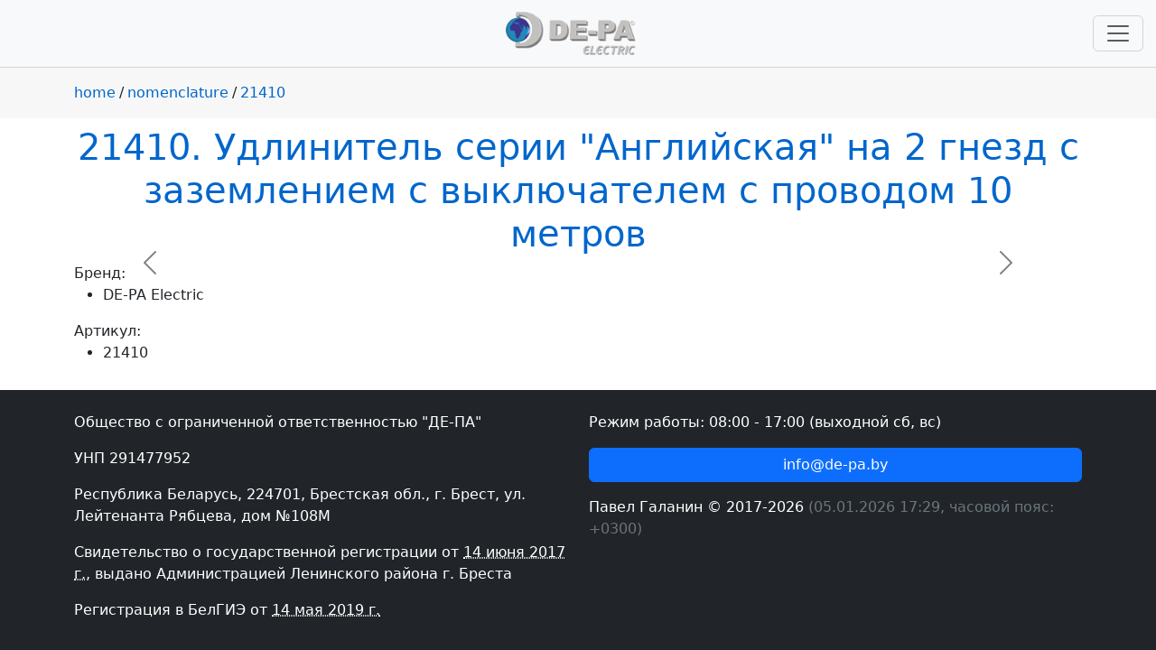

--- FILE ---
content_type: text/html; charset=UTF-8
request_url: https://de-pa.by/nomenclature/21410/
body_size: 2658
content:
 <!DOCTYPE html> <html lang="ru"> <head> <meta charset="UTF-8" /> <meta name="viewport" content="width=device-width, initial-scale=1.0" /> <!-- = = = = = = = = --> <meta http-equiv="X-UA-Compatible" content="ie=edge" /> <meta name="description" content="21410 ID=f7bbb0a7-22d3-4665-a699-9c331b7eb830..." /> <meta name="keywords" content="ID=f7bbb0a7-22d3-4665-a699-9c331b7eb830" /> <meta name="generator" content="Jekyll v4.4.1" /> <!-- < < < < < < < < FAVICON --> <!-- OG --> <meta property="og:site_name" content="ООО &quot;ДЕ-ПА&quot;" /> <meta property="og:type" content="website" /> <meta property="og:url" content="https://de-pa.by/" /> <meta property="og:image" content="https://de-pa.by/favicon_256.jpg" /> <meta property="og:title" content="ООО &quot;ДЕ-ПА&quot;" /> <meta property="og:description" content="ООО &quot;ДЕ-ПА&quot;" /> <!-- Twitter --> <meta property="twitter:card" content="summary" /> <meta property="twitter:image" content="https://de-pa.by/favicon_256.jpg" /> <meta property="twitter:title" content="ООО &quot;ДЕ-ПА&quot;" /> <meta property="twitter:description" content="ООО &quot;ДЕ-ПА&quot;" /> <!-- Google --> <meta itemprop="name" content="ООО &quot;ДЕ-ПА&quot;" /> <meta itemprop="description" content="ООО &quot;ДЕ-ПА&quot;" /> <meta itemprop="image" content="https://de-pa.by/favicon_256.jpg" /> <!-- Facebook --> <link rel="image_src" href="https://de-pa.by/favicon_256.jpg" /> <!-- Apple --> <link rel="apple-touch-icon" sizes="57x57" href="/favicon_57.png" /> <link rel="apple-touch-icon" sizes="60x60" href="/favicon_60.png" /> <link rel="apple-touch-icon" sizes="72x72" href="/favicon_72.png" /> <link rel="apple-touch-icon" sizes="76x76" href="/favicon_76.png" /> <link rel="apple-touch-icon" sizes="114x114" href="/favicon_114.png" /> <link rel="apple-touch-icon" sizes="120x120" href="/favicon_120.png" /> <link rel="apple-touch-icon" sizes="144x144" href="/favicon_144.png" /> <link rel="apple-touch-icon" sizes="152x152" href="/favicon_152.png" /> <link rel="apple-touch-icon" sizes="180x180" href="/favicon_180.png" /> <meta name="apple-mobile-web-app-title" content="ООО &quot;ДЕ-ПА&quot;" /> <link rel="apple-touch-icon-precomposed" href="/favicon_152.png" sizes="152x152" /> <link rel="apple-touch-icon-precomposed" href="/favicon_120.png" sizes="120x120" /> <link rel="apple-touch-icon-precomposed" href="/favicon_76.png" sizes="76x76" /> <link rel="apple-touch-icon-precomposed" href="/favicon_57.png"/> <!-- Safari --> <link rel="mask-icon" href="/favicon.svg" color="#5bbad5" /> <!--favicon--> <link rel="icon" type="image/png" sizes="192x192" href="/favicon_192.png" /> <link rel="icon" type="image/png" sizes="96x96" href="/favicon_96.png" /> <link rel="icon" type="image/png" sizes="32x32" href="/favicon_32.png" /> <link rel="icon" type="image/png" sizes="16x16" href="/favicon_16.png" /> <link rel="icon" type="image/svg+xml" href="/favicon.svg" /> <link rel="shortcut icon" type="image/vnd.microsoft.icon" href="/favicon.svg" /> <meta name="application-name" content="ООО &quot;ДЕ-ПА&quot;" /> <link rel="icon" type="image/x-icon" href="/favicon.ico" /> <!-- PWA --> <link rel="manifest" href="/manifest.webmanifest" /> <meta name="theme-color" content="#f8f9fa" /> <!-- Microsoft --> <meta name="msapplication-config" content="/ieconfig.xml" /> <meta name="msapplication-TileColor" content="#2d89ef" /> <meta name="msapplication-TileImage" content="/favicon_144.png" /> <!-- FAVICON > > > > > > > > --> <title>21410. Удлинитель серии "Английская" на 2 гнезд с заземлением с выключателем с проводом 10 метров | ООО "ДЕ-ПА"</title> <!-- < < < < < < < < CSS --> <link rel="stylesheet" href="/nodejs/bootstrap/node_modules/bootstrap/dist/css/bootstrap.min.css" /> <script src="/nodejs/bootstrap/node_modules/bootstrap/dist/js/bootstrap.bundle.min.js"></script> <link rel="stylesheet" href="/nodejs/bootstrap-icons/node_modules/bootstrap-icons/font/bootstrap-icons.min.css" /> <link rel="stylesheet" href="/styles.css" /> <!-- CSS > > > > > > > > --> </head> <body> <div style="width: 100%; height: 100%; display: flex; flex-direction: column; overflow-y: scroll;" class="scroll"> <div style="width: 100%; flex: 1 0 auto;"> <nav class="navbar bg-body-tertiary sticky-top" style="border-bottom: 1px solid #d3d3d3;"> <div class="container-fluid"> <div style="width: 58px;"> </div> <a class="navbar-brand" href="/"> <img src="/imgs/de-pa_electric_logo.png" width="144.75" height="48" alt="ООО &quot;ДЕ-ПА&quot;" /> </a> <div style="width: 58px;"> <button class="navbar-toggler" type="button" data-bs-toggle="offcanvas" data-bs-target="#offcanvasNavbar" aria-controls="offcanvasNavbar" aria-label="Переключить навигацию"> <span class="navbar-toggler-icon"></span> </button> </div> <div class="offcanvas offcanvas-end" tabindex="-1" id="offcanvasNavbar" aria-labelledby="offcanvasNavbarLabel"> <div class="offcanvas-header"> <h5 class="offcanvas-title" id="offcanvasNavbarLabel">ООО "ДЕ-ПА"</h5> <button type="button" class="btn-close" data-bs-dismiss="offcanvas" aria-label="Закрыть"></button> </div> <div class="offcanvas-body"> <ul class="navbar-nav justify-content-end flex-grow-1 pe-3"> <li class="nav-item"> <a class="nav-link active" aria-current="page" href="/">Главная</a> </li> <li class="nav-item"> <a class="nav-link active" aria-current="page" href="/about/">О нас</a> </li> <li class="nav-item"> <a class="nav-link active" aria-current="page" href="/prices/">Прайсы</a> </li> <li class="nav-item"> <a class="nav-link active" aria-current="page" href="/catalogs/">Каталоги</a> </li> <li class="nav-item"> <a class="nav-link active" aria-current="page" href="/certificates/">Сертификаты</a> </li> <li class="nav-item"> <a class="nav-link active" aria-current="page" href="/consulting/">Услуги</a> </li> <li class="nav-item"> <a class="nav-link active" aria-current="page" href="/ozon-products/">Продукты на OZON</a> </li> <li class="nav-item"> <a class="nav-link active" aria-current="page" href="/contacts/">Контакты</a> </li> </ul> </div> </div> </div> </nav> <div class="pt-3 pb-3" style="background-color: #f7f7f7;"> <div class="container"> <nav class="breadcrumbs" aria-label="breadcrumb"> <ul class="d-flex flex-wrap m-0 p-0"> <li style="list-style-type: none;"> <a href="/">home</a> </li> <span class="ps-1 pe-1">/</span> <li style="list-style-type: none;"> <a href="/nomenclature/"> nomenclature </a> </li> <span class="ps-1 pe-1">/</span> <li style="list-style-type: none;"> <a href="/nomenclature/21410/"> 21410 </a> </li> </ul> </nav> </div> </div> <div class="mb-2"></div> <div class="container"> <div class="mb-2"> <h1>21410. Удлинитель серии "Английская" на 2 гнезд с заземлением с выключателем с проводом 10 метров</h1> <div id="carouselExample" class="carousel carousel-dark slide"> <div class="carousel-indicators"> </div> <div class="carousel-inner"> </div> <button class="carousel-control-prev" type="button" data-bs-target="#carouselExample" data-bs-slide="prev"> <span class="carousel-control-prev-icon" aria-hidden="true"></span> <span class="visually-hidden">Previous</span> </button> <button class="carousel-control-next" type="button" data-bs-target="#carouselExample" data-bs-slide="next"> <span class="carousel-control-next-icon" aria-hidden="true"></span> <span class="visually-hidden">Next</span> </button> </div> <p class="mb-0">Бренд:</p> <ul> <li>DE-PA Electric</li> </ul> <p class="mb-0">Артикул:</p> <ul> <li>21410</li> </ul> </div> </div> </div> <div style="width: 100%; flex: 0 0 auto;"> <div class="pt-4 pb-3" style="background-color: #212529; color: white;"> <div class="container"> <div class="row"> <div class="col-md-12 col-lg-6"> <p>Общество с ограниченной ответственностью "ДЕ-ПА"</p> <p>УНП 291477952</p> <p>Республика Беларусь, 224701, Брестская обл., г. Брест, ул. Лейтенанта Рябцева, дом №108М</p> <p>Свидетельство о государственной регистрации от <abbr title="2017-06-14">14 июня 2017 г.</abbr>, выдано Администрацией Ленинского района г. Бреста</p> <p>Регистрация в БелГИЭ от <abbr title="2019-05-14 16:55:25">14 мая 2019 г.</abbr></p> </div> <div class="col-md-12 col-lg-6"> <p>Режим работы: 08:00 - 17:00 (выходной сб, вс)</p> <p><a class="btn btn-primary d-block" href="mailto:info@de-pa.by">info@de-pa.by</a></p> <p> Павел Галанин © 2017-2026 <span class="text-secondary">(05.01.2026 17:29, часовой пояс: +0300)</span> </p> </div> </div> </div> </div> </div> </div> </body> </html>


--- FILE ---
content_type: text/css
request_url: https://de-pa.by/styles.css
body_size: 190
content:
html{width:100%;height:100%}body{width:100%;height:100%;margin:0}h1,h2,h3,h4,h5,h6{text-align:center;color:var(--site-color) !important}a{text-decoration:none;color:#06c}:root{--site-color: #06c}:root{--scrollbarBgColor: rgba(0, 102, 204, .4);--scrollbarThumbColor: rgba(0, 102, 204, 1);--scrollbarThumbColorSecond: rgba(70, 102, 204, 1);--scrollbarWidth: 1em;--scrollbarBorder: 0 solid var(--scrollbarBgColor);--scrollbarBorderRadius: calc(var(--scrollbarWidth) / 10)}.scroll{scrollbar-width:var(--scrollbarWidth);scrollbar-color:var(--scrollbarThumbColor) var(--scrollbarBgColor);overflow-y:scroll}